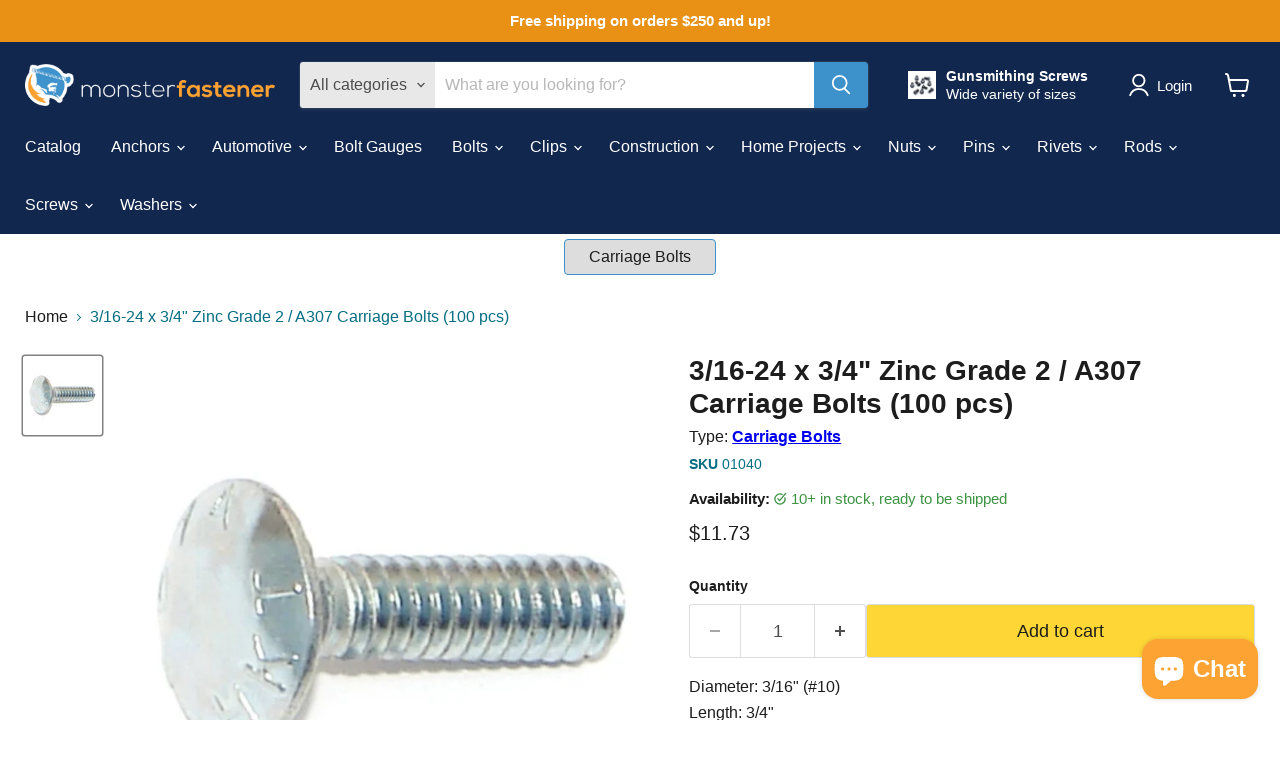

--- FILE ---
content_type: text/javascript; charset=utf-8
request_url: https://monsterfastener.com/products/mf01040.js
body_size: 369
content:
{"id":6738498879677,"title":"3\/16-24 x 3\/4\" Zinc Grade 2 \/ A307 Carriage Bolts (100 pcs)","handle":"mf01040","description":"\u003cp\u003eDiameter: 3\/16\" (#10)\u003cbr\u003eLength: 3\/4\"\u003cbr\u003eMaterial: Steel\u003cbr\u003eFinish: Zinc\u003cbr\u003eHead Style: Carriage\u003cbr\u003eThread Size: 24 (Coarse)\u003cbr\u003eThread Length: Full\u003cbr\u003eHardness: Grade 2 \/ A307\u003cbr\u003eType: Carriage Bolt\u003cbr\u003eSquare-Depth: 1\/8\"\u003cbr\u003e\u003c\/p\u003e\u003cp\u003eBox of 100.\u003c\/p\u003e\u003cp\u003eA carriage bolt has a domed or countersunk head, and the shank is topped by a short square section under the head. The square section grips into the part being fixed (typically wood), preventing the bolt from turning when the nut is tightened.\u003c\/p\u003e","published_at":"2021-05-28T22:11:10-04:00","created_at":"2021-05-28T22:11:11-04:00","vendor":"Monster Fastener","type":"Grade 2","tags":["Diameter_3\/16\" (#10)","Finish_Zinc","Hardness_Grade 2 \/ A307","Head Style_Carriage","Length_3\/4\"","Material_Steel","Square-Depth_1\/8\"","Thread Length_Full","Thread Size_24 (Coarse)","Type_Carriage Bolt"],"price":1173,"price_min":1173,"price_max":1173,"available":true,"price_varies":false,"compare_at_price":null,"compare_at_price_min":0,"compare_at_price_max":0,"compare_at_price_varies":false,"variants":[{"id":39896057020605,"title":"Default Title","option1":"Default Title","option2":null,"option3":null,"sku":"01040","requires_shipping":true,"taxable":true,"featured_image":null,"available":true,"name":"3\/16-24 x 3\/4\" Zinc Grade 2 \/ A307 Carriage Bolts (100 pcs)","public_title":null,"options":["Default Title"],"price":1173,"weight":376,"compare_at_price":null,"inventory_management":"shopify","barcode":"738287010404","requires_selling_plan":false,"selling_plan_allocations":[]}],"images":["\/\/cdn.shopify.com\/s\/files\/1\/0571\/3808\/6077\/products\/01040.jpg?v=1622682372"],"featured_image":"\/\/cdn.shopify.com\/s\/files\/1\/0571\/3808\/6077\/products\/01040.jpg?v=1622682372","options":[{"name":"Title","position":1,"values":["Default Title"]}],"url":"\/products\/mf01040","media":[{"alt":"3\/16-24 x 3\/4\" Zinc Plated Grade 2 \/ A307 Steel Coarse Thread Carriage Bolts","id":21334360096957,"position":1,"preview_image":{"aspect_ratio":1.0,"height":680,"width":680,"src":"https:\/\/cdn.shopify.com\/s\/files\/1\/0571\/3808\/6077\/products\/01040.jpg?v=1622682372"},"aspect_ratio":1.0,"height":680,"media_type":"image","src":"https:\/\/cdn.shopify.com\/s\/files\/1\/0571\/3808\/6077\/products\/01040.jpg?v=1622682372","width":680}],"requires_selling_plan":false,"selling_plan_groups":[]}